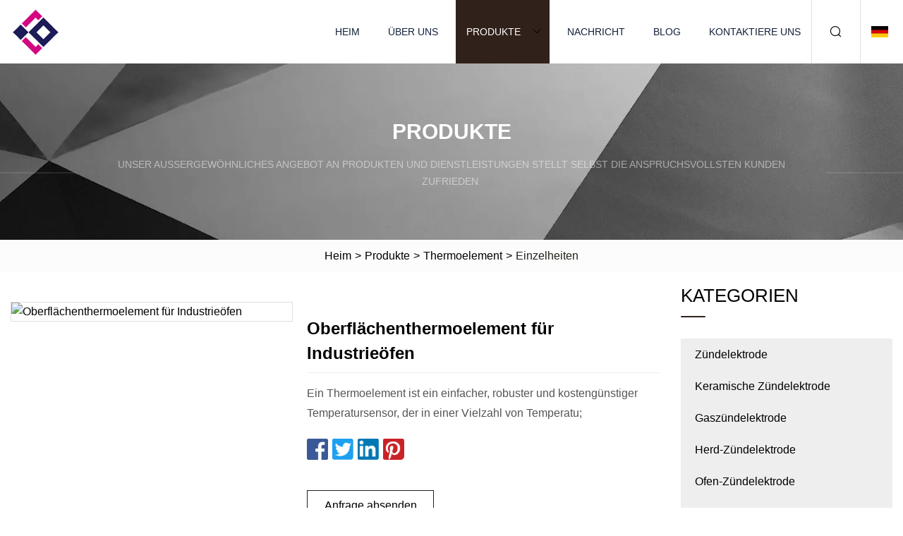

--- FILE ---
content_type: text/html; charset=utf-8
request_url: https://de.tzsxjgkj.com/products/asurface-thermocouple-for-industrial-furnace.html
body_size: 5847
content:
<!doctype html>
<html lang="de">
<head>
<meta charset="utf-8" />
<title>Oberflächenthermoelement für Industrieöfen | Shenzhen Lily Pond Co., Ltd</title>
<meta name="description" content="Oberflächenthermoelement für Industrieöfen" />
<meta name="keywords" content="Oberflächenthermoelement für Industrieöfen" />
<meta name="viewport" content="width=device-width, initial-scale=1.0" />
<meta name="application-name" content="Shenzhen Lily Pond Co., Ltd" />
<meta name="twitter:card" content="summary" />
<meta name="twitter:title" content="Oberflächenthermoelement für Industrieöfen | Shenzhen Lily Pond Co., Ltd" />
<meta name="twitter:description" content="Oberflächenthermoelement für Industrieöfen" />
<meta name="twitter:image" content="https://de.tzsxjgkj.com/uploads/s/01d709364c4e4cf2930479e2ceee12a2.webp" />
<meta http-equiv="X-UA-Compatible" content="IE=edge" />
<meta property="og:site_name" content="Shenzhen Lily Pond Co., Ltd" />
<meta property="og:type" content="product" />
<meta property="og:title" content="Oberflächenthermoelement für Industrieöfen | Shenzhen Lily Pond Co., Ltd" />
<meta property="og:description" content="Oberflächenthermoelement für Industrieöfen" />
<meta property="og:url" content="https://de.tzsxjgkj.com/products/asurface-thermocouple-for-industrial-furnace.html" />
<meta property="og:image" content="https://de.tzsxjgkj.com/uploads/s/01d709364c4e4cf2930479e2ceee12a2.webp" />
<link href="https://de.tzsxjgkj.com/products/asurface-thermocouple-for-industrial-furnace.html" rel="canonical" />
<link href="https://de.tzsxjgkj.com/uploadimg/icons7954344639.png" rel="shortcut icon" type="image/x-icon" />
<link href="https://de.tzsxjgkj.com/themes/astra/toast.css" rel="stylesheet" />
<link href="https://de.tzsxjgkj.com/themes/astra/black/style.css" rel="stylesheet" />
<link href="https://de.tzsxjgkj.com/themes/astra/black/page.css" rel="stylesheet" />
<script type="application/ld+json">
[{
"@context": "https://schema.org/",
"@type": "BreadcrumbList",
"itemListElement": [{
"@type": "ListItem",
"name": "Heim",
"position": 1,
"item": "https://de.tzsxjgkj.com/"},{
"@type": "ListItem",
"name": "Produkte",
"position": 2,
"item": "https://de.tzsxjgkj.com/products.html"},{
"@type": "ListItem",
"name": "Thermoelement",
"position": 3,
"item": "https://de.tzsxjgkj.com/thermocouple.html"},{
"@type": "ListItem",
"name": "Oberflächenthermoelement für Industrieöfen",
"position": 4,
"item": "https://de.tzsxjgkj.com/products/asurface-thermocouple-for-industrial-furnace.html"
}]}]
</script>
<script type="text/javascript" src="//info.53hu.net/traffic.js?id=08a984h6ak"></script>
</head>
<body class="index">
<!-- header -->
<header>
  <div class="container">
    <div class="head-logo"><a href="https://de.tzsxjgkj.com/" title="Shenzhen Lily Pond Co., Ltd"><img src="/uploadimg/7954344639.png" width="70" height="70" alt="Shenzhen Lily Pond Co., Ltd"><span>Shenzhen Lily Pond Co., Ltd</span></a></div>
    <div class="menu-btn"><em></em><em></em><em></em></div>
    <div class="head-content">
      <nav class="nav">
        <ul>
          <li><a href="https://de.tzsxjgkj.com/">Heim</a></li>
          <li><a href="https://de.tzsxjgkj.com/about-us.html">Über uns</a></li>
          <li class="active"><a href="https://de.tzsxjgkj.com/products.html">Produkte</a><em class="iconfont icon-xiangxia"></em>
            <ul class="submenu">
              <li><a href="https://de.tzsxjgkj.com/ignition-electrode.html">Zündelektrode</a></li>
              <li><a href="https://de.tzsxjgkj.com/ceramic-ignition-electrode.html">Keramische Zündelektrode</a></li>
              <li><a href="https://de.tzsxjgkj.com/gas-ignition-electrode.html">Gaszündelektrode</a></li>
              <li><a href="https://de.tzsxjgkj.com/stove-ignition-electrode.html">Herd-Zündelektrode</a></li>
              <li><a href="https://de.tzsxjgkj.com/oven-ignition-electrode.html">Ofen-Zündelektrode</a></li>
              <li><a href="https://de.tzsxjgkj.com/spark-plug.html">Zündkerze</a></li>
              <li><a href="https://de.tzsxjgkj.com/gas-appliance-spark-plug.html">Zündkerze für Gasgeräte</a></li>
              <li><a href="https://de.tzsxjgkj.com/hot-product.html">Heißes Produkt</a></li>
              <li><a href="https://de.tzsxjgkj.com/oven-accessories.html">Ofenzubehör</a></li>
              <li><a href="https://de.tzsxjgkj.com/thermocouple.html">Thermoelement</a></li>
              <li><a href="https://de.tzsxjgkj.com/cable.html">Kabel</a></li>
              <li><a href="https://de.tzsxjgkj.com/energy-storage-battery.html">Energiespeicherbatterie</a></li>
              <li><a href="https://de.tzsxjgkj.com/solar-panels.html">Solarplatten</a></li>
              <li><a href="https://de.tzsxjgkj.com/solar-system.html">Sonnensystem</a></li>
            </ul>
          </li>
          <li><a href="https://de.tzsxjgkj.com/news.html">Nachricht</a></li>
          <li><a href="https://de.tzsxjgkj.com/blog.html">Blog</a></li>
          <li><a href="https://de.tzsxjgkj.com/contact-us.html">Kontaktiere uns</a></li>
        </ul>
      </nav>
      <div class="head-search"><em class="iconfont icon-sousuo"></em></div>
      <div class="search-input">
        <input type="text" placeholder="Keyword" id="txtSearch" autocomplete="off">
        <div class="search-btn" onclick="SearchProBtn()"><em class="iconfont icon-sousuo" aria-hidden="true"></em></div>
      </div>
      <div class="languagelist">
        <div title="Language" class="languagelist-icon"><span>Language</span></div>
        <div class="languagelist-drop"><span class="languagelist-arrow"></span>
          <ul class="languagelist-wrap">
                            <li class="languagelist-active"><a href="https://de.tzsxjgkj.com/products/asurface-thermocouple-for-industrial-furnace.html"><img src="/themes/astra/images/language/de.png" width="24" height="16" alt="Deutsch" title="de">Deutsch </a></li>
                                    <li>
                                        <a href="https://www.tzsxjgkj.com/products/asurface-thermocouple-for-industrial-furnace.html">
                                            <img src="/themes/astra/images/language/en.png" width="24" height="16" alt="English" title="en">
                                            English
                                        </a>
                                    </li>
                                    <li>
                                        <a href="https://fr.tzsxjgkj.com/products/asurface-thermocouple-for-industrial-furnace.html">
                                            <img src="/themes/astra/images/language/fr.png" width="24" height="16" alt="Français" title="fr">
                                            Français
                                        </a>
                                    </li>
                                    <li>
                                        <a href="https://es.tzsxjgkj.com/products/asurface-thermocouple-for-industrial-furnace.html">
                                            <img src="/themes/astra/images/language/es.png" width="24" height="16" alt="Español" title="es">
                                            Español
                                        </a>
                                    </li>
                                    <li>
                                        <a href="https://it.tzsxjgkj.com/products/asurface-thermocouple-for-industrial-furnace.html">
                                            <img src="/themes/astra/images/language/it.png" width="24" height="16" alt="Italiano" title="it">
                                            Italiano
                                        </a>
                                    </li>
                                    <li>
                                        <a href="https://pt.tzsxjgkj.com/products/asurface-thermocouple-for-industrial-furnace.html">
                                            <img src="/themes/astra/images/language/pt.png" width="24" height="16" alt="Português" title="pt">
                                            Português
                                        </a>
                                    </li>
                                    <li>
                                        <a href="https://ja.tzsxjgkj.com/products/asurface-thermocouple-for-industrial-furnace.html"><img src="/themes/astra/images/language/ja.png" width="24" height="16" alt="日本語" title="ja"> 日本語</a>
                                    </li>
                                    <li>
                                        <a href="https://ko.tzsxjgkj.com/products/asurface-thermocouple-for-industrial-furnace.html"><img src="/themes/astra/images/language/ko.png" width="24" height="16" alt="한국어" title="ko"> 한국어</a>
                                    </li>
                                    <li>
                                        <a href="https://ru.tzsxjgkj.com/products/asurface-thermocouple-for-industrial-furnace.html"><img src="/themes/astra/images/language/ru.png" width="24" height="16" alt="Русский" title="ru"> Русский</a>
                                    </li>
                           
          </ul>
        </div>
      </div>
    </div>
  </div>
</header>
<main>
  <div class="inner-banner"><img src="/themes/astra/images/inner-banner.webp" alt="banner">
    <div class="inner-content">
      <div class="inner-title">Produkte</div>
      <div class="inner-des"><em></em><span>Unser außergewöhnliches Angebot an Produkten und Dienstleistungen stellt selbst die anspruchsvollsten Kunden zufrieden.</span><em></em></div>
    </div>
  </div>
  <div class="page-breadcrumbs"><a href="https://de.tzsxjgkj.com/">Heim</a> > <a href="/products.html">Produkte</a> > <a href="/thermocouple.html">Thermoelement</a> > <span>Einzelheiten</span></div>
  <div class="page-main page-flex page-products-details">
    <div class="container">
      <div class="page-content">
        <div class="preview-top">
          <div class="preview-container">
            <div class="small-box"><img src="/uploads/s/01d709364c4e4cf2930479e2ceee12a2.webp" alt="Oberflächenthermoelement für Industrieöfen" /></div>
          </div>
          <div class="preview-info">
            <div class="prodetails-top">
              <h1 class="prodetails-title">Oberflächenthermoelement für Industrieöfen</h1>
              <div class="prodetails-text line5"> Ein Thermoelement ist ein einfacher, robuster und kostengünstiger Temperatursensor, der in einer Vielzahl von Temperatu;</div>
              <div class="sharewrap"></div>
              <div class="prodetails-btn"><a href="javascript:void(0)" class="tosendinquiry">Anfrage absenden</a></div>
            </div>
          </div>
        </div>
        <div class="prodetails-content"><h5>Basisinformation</h5><table width="100%" border="1" cellpadding="0" cellspacing="0" class="table"><tbody><tr><td>Modell Nr.</td><td>NR81532</td></tr><tr><td>Messmedium</td><td>Temperatur</td></tr><tr><td>IP-Bewertung</td><td>IP65</td></tr><tr><td>Zertifizierung</td><td>CE</td></tr><tr><td>Maßgeschneidert</td><td>Nicht kundenspezifisch</td></tr><tr><td>Herkunft</td><td>China</td></tr></tbody></table><h5>Produktbeschreibung</h5> Ein Thermoelement ist ein einfacher, robuster und kostengünstiger Temperatursensor, der in einer Vielzahl von Temperaturmessverfahren eingesetzt wird.  Es besteht aus zwei unterschiedlichen Metalldrähten, die an einem Ende verbunden sind.  Bei richtiger Konfiguration können Thermoelemente Messungen über einen weiten Temperaturbereich liefern.<br>Thermoelemente sind für ihre Vielseitigkeit als Temperatursensoren bekannt und werden in verschiedenen Ausführungen hergestellt, z. B. als Thermoelementsonden, Thermoelementsonden mit Anschlüssen, Übergangs-Thermoelementsonden, Infrarot-Thermoelemente, Blankdraht-Thermoelemente oder auch nur Thermoelementdrähte.<br><br><p><img src="/uploads/p/f8d66da72d4740f095dc64d20b557d1d.webp" alt="Surface Thermocouple for Industrial Furnace" width="800px"></p><p><img src="/uploads/p/90e579afc7a44d5288201a29f1f40b41.webp" alt="Surface Thermocouple for Industrial Furnace" width="800px"></p><p><img src="/uploads/p/67ab97aaa9094acaa234285ad90f7f4c.webp" alt="Surface Thermocouple for Industrial Furnace" width="1060px"></p><p> </p>Über unsere Firma:<br><br>Dongguan Meixin Automation Technology Co., LTD., mit einem vollständigen und wissenschaftlichen Qualitätsmanagementsystem, ist ein neues Unternehmen, das sich der Forschung, Entwicklung, Produktion und dem Vertrieb von Produkten zur Temperaturregelung widmet. Die von unserem Unternehmen hergestellten Thermoelemente, Wärmewiderstände und Kompensationsdrähte werden häufig zur Temperaturmessung und Temperaturregelung in wissenschaftlichen Forschungseinrichtungen, LCD, Automobilindustrie, Druckguss, Elektrizität, chemischer Industrie, Erdöl, Stahlherstellung, Glas, Keramik, Wärmebehandlung und Kunststoff, Gummi, Druck und Färberei, Verpackung und Lebensmittel eingesetzt Maschinenindustrie. Das Unternehmen ist spezialisiert auf die Herstellung von: Thermoelementen, thermischen Widerständen, gepanzerten Thermoelementen (Widerständen), Thermoelement-Steckdosen, Temperaturkontroll-Anschlussdosen, PT100, PT1000-Platin-Wärmewiderständen, PT100-Temperatursensoren, 3D-Drucksensoren, Thermoelementen und Kompensationsdrähten und Temperaturmessdraht; Druckgussmaschinenzubehör, Spritzpistole, Trennmittel; automatischer Manipulator-Sprühkopf und sein Ausrüstungszubehör. Agentenverkäufe: Importkompensationsdraht, deutscher PT100/PT1000-Platin-Widerstandschip, High-End-Thermoelementsteckdose, japanische physikalische und Chemisches Thermoelement und Verbindungsdraht, Drucktestfolie (Druckpapier) usw. Unser Unternehmen hofft, gemeinsam mit Ihnen Fortschritte zu machen, Innovation, Exzellenz und Qualität als Grundlage anzustreben, den Markt kräftig zu erweitern und aufrichtig darauf zu hoffen, Freundschaft zu entwickeln Bauen Sie mit Freunden, in- und ausländischen Händlern eine langfristige Geschäftspartnerschaft auf, heißen Sie Freunde aus allen Gesellschaftsschichten herzlich willkommen, um sie zu besuchen, zu beraten und Geschäftsverhandlungen zu führen, um gemeinsamen Ruhm zu erlangen!<br><br>Warum uns wählen?<br>1) Unsere Ingenieure verfügten über mehr als 10 Jahre Erfahrung<br>2) Unsere Produkte hatten mehr als 100 Typen<br>3) Unser 1995 gegründetes Unternehmen verfügt über 10 Jahre Exporterfahrung.<br>4) Wir haben 8 Produkterfindungspatente und 27 praktische Patente.<br>5) Wir haben 5 neue Hightech-Produkte.<br>6) Wir hatten die neueste High-Tech-Ausrüstung<br>7) Wir haben ein starkes Kundendienstteam mit dem besten Service für Sie<p> </p>FAQ:<br>1 Wann erfolgt der Versand nach meiner Zahlung?<br>Unsere normale Vorlaufzeit beträgt 5 Werktage nach Ihrer Zahlung. Wenn Sie es jedoch eilig haben, kann die Vorlaufzeit auf 3 Werktage verkürzt werden.<br>2. Können wir eine Probe zum Testen bekommen?<br>Ja, aber keine kostenlose Probe.<br>3. Ich habe ein bestimmtes Design angegeben. Können Sie das tun?<br> Ja, wir fertigen viele individuelle Fälle an.  Und Sie müssen nur Ihre detaillierten Spezifikationen anbieten oder die Muster an uns senden.<br>4. Wie bezahle ich?<br>T/T, Western Union, Paypal und so weiter.<br>5. Other questions, please contact us directly !</div>
        <div class="pagelink">
          <div class="pagelink-item"><a href="/products/thot-sale-maral-50ml-male-penis-enlargement-cream-dick-cock-size-pro-enlarger-gel-penis-massage-oil-sex-product.html" title="Heißer Verkauf Maral 50 ml Penisvergrößerungscreme für Männer, Dick Cock Size PRO Vergrößerungsgel Penismassageöl Sexprodukt"><em></em><span>Previers</span></a></div>
          <div class="backlist"><a href="/products.html"><em class="iconfont icon-caidan"></em><span>Zurück zur Liste</span></a></div>
          <div class="pagelink-item next"><a href="/products/athe-k-j-type-thermocouple-for-hot-runner-system.html" title="Das K/J-Thermoelement für Heißkanalsysteme"><em></em><span>Nächste</span></a></div>
        </div>
        <div class="recommend-products">
          <div class="page-title">Sie können auch mögen</div>
          <ul class="prolist">
            <li><a href="/products/aauto-car-parts-iridium-spark-plug-sc20hr11-9091901253-for-toyota.html" class="img lazy-wrap"><img data-src="/uploads/s/e856b465f7e046deaf3fd6eaeb70f89d.webp" class="lazy" alt="Autoteile Iridium-Zündkerze Sc20hr11 90919-01253 für Toyota"><span class="lazy-load"></span></a>
              <div class="info"><a href="/products/aauto-car-parts-iridium-spark-plug-sc20hr11-9091901253-for-toyota.html#send" class="btn" rel="nofollow"><em class="iconfont icon-email-fill"></em></a>
              <a href="/products/aauto-car-parts-iridium-spark-plug-sc20hr11-9091901253-for-toyota.html" class="title">Autoteile Iridium-Zündkerze Sc20hr11 90919-01253 für Toyota</a></div>
            </li>            <li><a href="/products/95-alumina-gas-oven-cooker-stove-spark-plug-electrode-ignition-electrode-ceramic-electrode.html" class="img lazy-wrap"><img data-src="/uploads/s/f6c5ba9ab5974391aebdb4673e96e445.webp" class="lazy" alt="95 % Aluminiumoxid-Gasofen, Herd, Herd, Zündkerzenelektrode, Zündelektrode, Keramikelektrode"><span class="lazy-load"></span></a>
              <div class="info"><a href="/products/95-alumina-gas-oven-cooker-stove-spark-plug-electrode-ignition-electrode-ceramic-electrode.html#send" class="btn" rel="nofollow"><em class="iconfont icon-email-fill"></em></a>
              <a href="/products/95-alumina-gas-oven-cooker-stove-spark-plug-electrode-ignition-electrode-ceramic-electrode.html" class="title">95 % Aluminiumoxid-Gasofen, Herd, Herd, Zündkerzenelektrode, Zündelektrode, Keramikelektrode</a></div>
            </li>            <li><a href="/products/aspark-ignition-electrode-flame-sensor-boiler-ignition-electrode-for-boiler.html" class="img lazy-wrap"><img data-src="/uploads/s/e27f3bd1a26343d49bc8e286765cd4d5.webp" class="lazy" alt="Funkenzündelektrode Flammensensor Kesselzündelektrode für Kessel"><span class="lazy-load"></span></a>
              <div class="info"><a href="/products/aspark-ignition-electrode-flame-sensor-boiler-ignition-electrode-for-boiler.html#send" class="btn" rel="nofollow"><em class="iconfont icon-email-fill"></em></a>
              <a href="/products/aspark-ignition-electrode-flame-sensor-boiler-ignition-electrode-for-boiler.html" class="title">Funkenzündelektrode Flammensensor Kesselzündelektrode für Kessel</a></div>
            </li>          </ul>
        </div>
        <div class="send-inquiry" id="send">
          <div class="page-title">Anfrage absenden</div>
          <input type="hidden" name="domain" id="in-domain" value="de.tzsxjgkj.com">
          <div class="feedback">
            <input type="text" placeholder="Phone or WhatsApp:" id="in-phone" name="phone">
            <input type="text" placeholder="Email:*" id="in-email" name="email">
            <textarea placeholder="Content:*" name="content" id="in-content"></textarea>
            <div class="sendbtn">
              <div class="sendnow" id="SubmitName" onclick="SendInquiry()"><em></em><span>Schick jetzt</span></div>
            </div>
          </div>
          <div id="feedbackForm"></div>
        </div>
      </div>
      <aside class="page-aside">
        <div class="page-title">Kategorien</div>
        <div class="aside-category">
          <ul>
            <li><a href="/ignition-electrode.html">Zündelektrode</a></li>            <li><a href="/ceramic-ignition-electrode.html">Keramische Zündelektrode</a></li>            <li><a href="/gas-ignition-electrode.html">Gaszündelektrode</a></li>            <li><a href="/stove-ignition-electrode.html">Herd-Zündelektrode</a></li>            <li><a href="/oven-ignition-electrode.html">Ofen-Zündelektrode</a></li>            <li><a href="/spark-plug.html">Zündkerze</a></li>            <li><a href="/gas-appliance-spark-plug.html">Zündkerze für Gasgeräte</a></li>            <li><a href="/hot-product.html">Heißes Produkt</a></li>            <li><a href="/oven-accessories.html">Ofenzubehör</a></li>			<li><a href="/thermocouple.html" class="act">Thermoelement</a></li>            <li><a href="/cable.html">Kabel</a></li>            <li><a href="/energy-storage-battery.html">Energiespeicherbatterie</a></li>            <li><a href="/solar-panels.html">Solarplatten</a></li>            <li><a href="/solar-system.html">Sonnensystem</a></li>          </ul>
        </div>
      </aside>
    </div>
  </div>
</main>
 
<!-- footer -->
<footer>
  <div class="container">
    <div class="foot-item">
      <div class="foot-title">Navigation</div>
      <ul>
        <li><a href="https://de.tzsxjgkj.com/">Heim</a></li>
        <li><a href="https://de.tzsxjgkj.com/about-us.html">Über uns</a></li>
        <li><a href="https://de.tzsxjgkj.com/products.html">Produkte</a></li>
        <li><a href="https://de.tzsxjgkj.com/news.html">Nachricht</a></li>
        <li><a href="https://de.tzsxjgkj.com/blog.html">Blog</a></li>
        <li><a href="https://de.tzsxjgkj.com/contact-us.html">Kontaktiere uns</a></li>
        <li><a href="https://de.tzsxjgkj.com/sitemap.xml">Seitenverzeichnis</a></li>
        <li><a href="https://de.tzsxjgkj.com/privacy-policy.html">Privacy Policy</a></li>
      </ul>
    </div>
    <div class="foot-item foot-company">
      <div class="foot-title">Partnerfirma</div>
      <ul>
<li><a href="https://de.lilfaucet.com/" target="_blank">China  Badezimmer  Produkte  Hersteller,  Küche  Produkte  Lieferanten,  Dusche  Set  Fabrik  -  LILING</a></li>      </ul>
    </div>
    <div class="foot-share"><a href="https://de.tzsxjgkj.com/" rel="nofollow" title="facebook"><em class="iconfont icon-facebook"></em></a><a href="https://de.tzsxjgkj.com/" rel="nofollow" title="linkedin"><em class="iconfont icon-linkedin"></em></a><a href="https://de.tzsxjgkj.com/" rel="nofollow" title="twitter"><em class="iconfont icon-twitter-fill"></em></a><a href="https://de.tzsxjgkj.com/" rel="nofollow" title="youtube"><em class="iconfont icon-youtube"></em></a><a href="https://de.tzsxjgkj.com/" rel="nofollow" title="instagram"><em class="iconfont icon-instagram"></em></a><a href="https://de.tzsxjgkj.com/" rel="nofollow" title="TikTok"><em class="iconfont icon-icon_TikTok"></em></a></div>
    <div class="foot-copyright">
      <p>Copyright &copy; de.tzsxjgkj.com, Alle Rechte vorbehalten.&nbsp;&nbsp;&nbsp;<a href="/cdn-cgi/l/email-protection#6f040e16030e2f1b151c1705080405410c0002" target="_blank"><span class="__cf_email__" data-cfemail="4a212b33262b0a3e303932202d212064292527">[email&#160;protected]</span></a></p>
    </div>
  </div>
  <div class="gotop"><span>TOP</span></div>
</footer>
 
<!-- script --> 
<script data-cfasync="false" src="/cdn-cgi/scripts/5c5dd728/cloudflare-static/email-decode.min.js"></script><script src="https://de.tzsxjgkj.com/themes/astra/js/jquery3.6.1.js"></script>
<script src="https://de.tzsxjgkj.com/themes/astra/js/vanilla-lazyload.js"></script>
<script src="https://de.tzsxjgkj.com/themes/astra/js/style.js"></script>
<script src="https://de.tzsxjgkj.com/themes/astra/js/page.js"></script>
<script src="https://de.tzsxjgkj.com/themes/astra/js/toast.js"></script>
<script src="https://de.tzsxjgkj.com/themes/astra/js/share.js"></script>
<script src="https://de.tzsxjgkj.com/themes/astra/js/axios.min.js"></script>
<script src="https://de.tzsxjgkj.com/themes/astra/js/contact.js"></script>
<script src="https://platform-api.sharethis.com/js/sharethis.js#property=5eec0fd89a302d0012ac463a&product=sop" type="text/javascript" async></script>
<script defer src="https://static.cloudflareinsights.com/beacon.min.js/vcd15cbe7772f49c399c6a5babf22c1241717689176015" integrity="sha512-ZpsOmlRQV6y907TI0dKBHq9Md29nnaEIPlkf84rnaERnq6zvWvPUqr2ft8M1aS28oN72PdrCzSjY4U6VaAw1EQ==" data-cf-beacon='{"version":"2024.11.0","token":"cd8e7ed08fa444a4aafaee4100ee6e9d","r":1,"server_timing":{"name":{"cfCacheStatus":true,"cfEdge":true,"cfExtPri":true,"cfL4":true,"cfOrigin":true,"cfSpeedBrain":true},"location_startswith":null}}' crossorigin="anonymous"></script>
</body>
</html>


--- FILE ---
content_type: application/javascript
request_url: https://de.tzsxjgkj.com/jk23cp0w7g0qw968a52o?c=x7q88m5u
body_size: -192
content:
var id = "bb5c609f398386442774678f1c5cb824";
        
